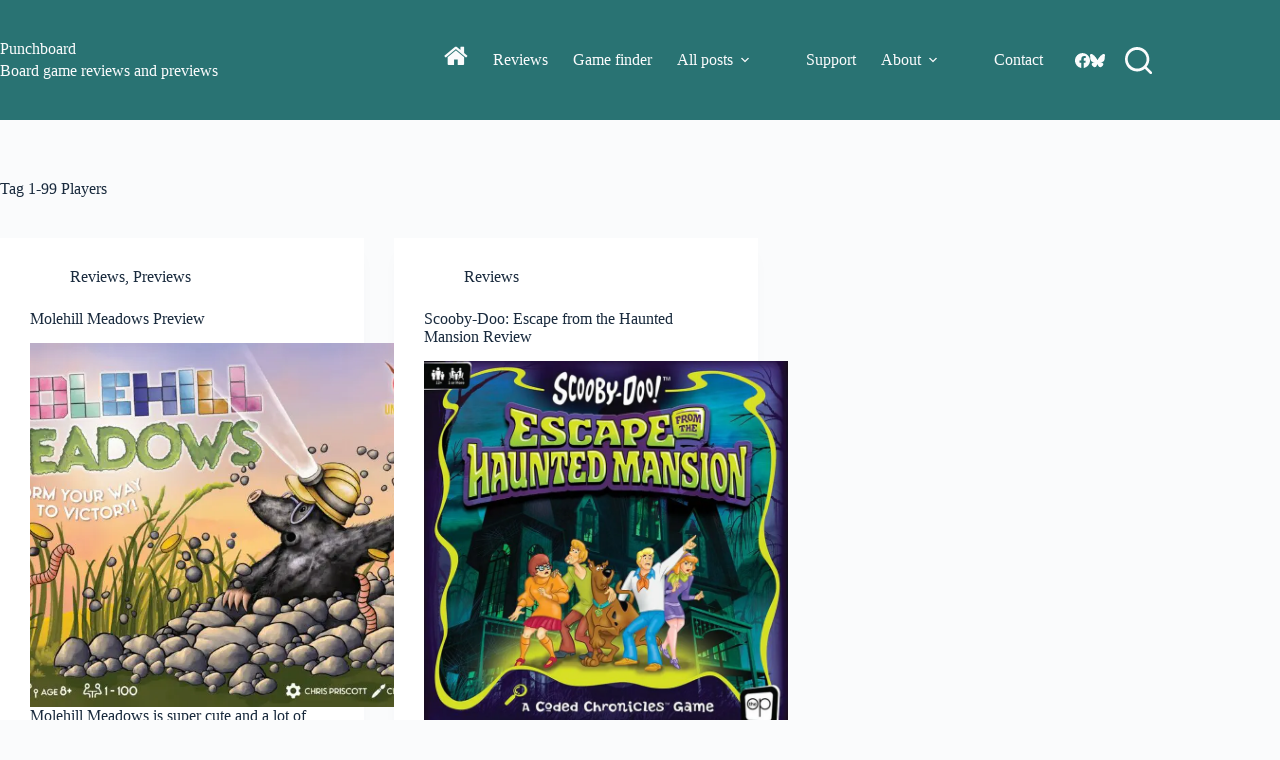

--- FILE ---
content_type: text/html; charset=utf-8
request_url: https://www.google.com/recaptcha/api2/aframe
body_size: 263
content:
<!DOCTYPE HTML><html><head><meta http-equiv="content-type" content="text/html; charset=UTF-8"></head><body><script nonce="tqdQLvo62mqIJu58rpcJrA">/** Anti-fraud and anti-abuse applications only. See google.com/recaptcha */ try{var clients={'sodar':'https://pagead2.googlesyndication.com/pagead/sodar?'};window.addEventListener("message",function(a){try{if(a.source===window.parent){var b=JSON.parse(a.data);var c=clients[b['id']];if(c){var d=document.createElement('img');d.src=c+b['params']+'&rc='+(localStorage.getItem("rc::a")?sessionStorage.getItem("rc::b"):"");window.document.body.appendChild(d);sessionStorage.setItem("rc::e",parseInt(sessionStorage.getItem("rc::e")||0)+1);localStorage.setItem("rc::h",'1769915122818');}}}catch(b){}});window.parent.postMessage("_grecaptcha_ready", "*");}catch(b){}</script></body></html>